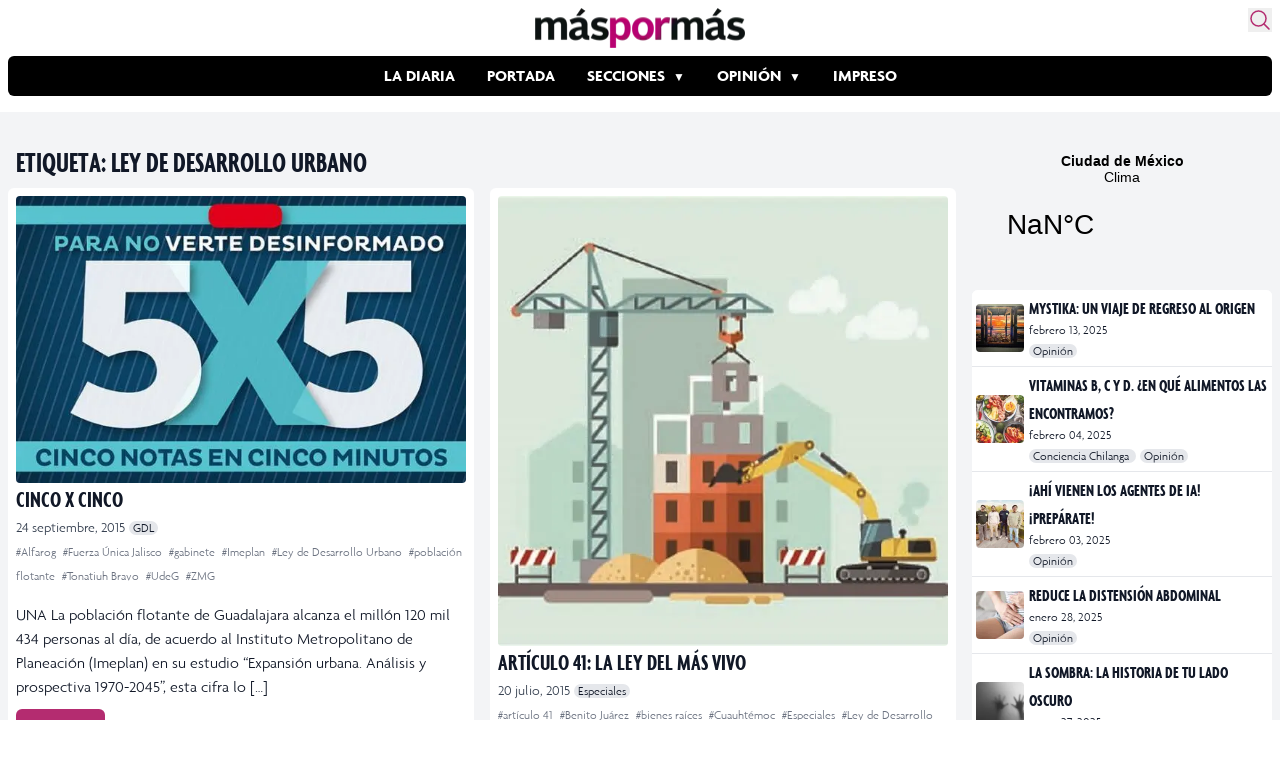

--- FILE ---
content_type: text/html; charset=utf-8
request_url: https://www.google.com/recaptcha/api2/aframe
body_size: 266
content:
<!DOCTYPE HTML><html><head><meta http-equiv="content-type" content="text/html; charset=UTF-8"></head><body><script nonce="QB08d0AjqsvV6aMiLllxhg">/** Anti-fraud and anti-abuse applications only. See google.com/recaptcha */ try{var clients={'sodar':'https://pagead2.googlesyndication.com/pagead/sodar?'};window.addEventListener("message",function(a){try{if(a.source===window.parent){var b=JSON.parse(a.data);var c=clients[b['id']];if(c){var d=document.createElement('img');d.src=c+b['params']+'&rc='+(localStorage.getItem("rc::a")?sessionStorage.getItem("rc::b"):"");window.document.body.appendChild(d);sessionStorage.setItem("rc::e",parseInt(sessionStorage.getItem("rc::e")||0)+1);localStorage.setItem("rc::h",'1766017578123');}}}catch(b){}});window.parent.postMessage("_grecaptcha_ready", "*");}catch(b){}</script></body></html>

--- FILE ---
content_type: application/javascript
request_url: https://www.maspormas.com/assets/js/google-news-tagging.min.js?id=UA-31162885-1&v=2.0.1&ver=6.8.3
body_size: 3445
content:
function gtag(){dataLayer.push(arguments)}window.dataLayer=window.dataLayer||[],function(){var e=this;e.p=window.location.pathname.replace(/\//gi,""),e.title=document.title,e.title=(e.title.indexOf("-")>0?e.title.replace(/.*?-/,""):e.title).trim(),e.title=""==e.title?document.querySelector("h1")?.innerHTML??"":e.title,e.title=""==p?"Home":e.title,this.se=()=>{if(document.querySelectorAll("script").forEach((t=>{if(t.src.includes("google-news-tagging")){new URL(t.src).searchParams.forEach(((t,a)=>{e[a]=t}))}})),void 0===e.id)return console.log('Se requiere del id de analytics\nmándalo como parámetro al llamar el js \n"google-news-tagging.js?id=UA-XXXXXXXX-X"'),!1;gtag("js",new Date),gtag("config",e.id),window.addEventListener("scroll",(()=>{e.scroll()})),e.socialShare(),e.newsletter(),e.adblock(),e.notifications(),e.account(),document.querySelector(".VideoMain iframe[src*=youtube]")&&e.youtube(),"/"==window.location.pathname&&"#reg"==window.location.hash&&(window.history.pushState({},"",window.location.pathname),gtag("event","registration",{event_category:"NTG account",event_label:"success",non_interaction:!1}))},e.trackScroll=0,e.sendTrackScroll=[],this.scroll=()=>{let t=Math.ceil(100*window.scrollY/(document.documentElement.scrollHeight-window.innerHeight));e.trackScroll=t>=25&&t<50?25:t>=50&&t<75?50:t>=75&&t<100?75:100==t?100:0,e.sendTrackScroll.indexOf(e.trackScroll)<0&&e.trackScroll>=25&&(gtag("event",e.trackScroll+"%",{event_category:"NTG article milestone",event_label:e.title,event_value:e.trackScroll,non_interaction:!0}),e.sendTrackScroll.push(e.trackScroll))},this.sendSocialShare=e=>{gtag("event","social share",{event_category:"NTG social",event_label:e,non_interaction:!1})},this.socialShare=()=>{document.querySelectorAll('[class*="-Share"] a').forEach((t=>{let a=t.className;a.indexOf("PIN")>=0&&(a="pinterest"),t.addEventListener("click",(()=>{e.sendSocialShare(a)}))})),document.querySelectorAll(".td-social-sharing-button").forEach((t=>{let a=!1;switch(!0){case t.classList.contains("td-social-facebook"):a="facebook";break;case t.classList.contains("td-social-twitter"):a="twitter";break;case t.classList.contains("td-social-whatsapp"):a="whatsapp"}a&&t.addEventListener("click",(()=>{e.sendSocialShare(a)}))}))},this.newsletter=()=>{document?.getElementById?.("mc-embedded-subscribe")?.addEventListener?.("click",(()=>{e.sendNewsletter()})),document?.querySelector?.("form[action*=newsletter]")?.addEventListener?.("submit",(()=>{e.sendNewsletter()}))},this.sendNewsletter=()=>{gtag("event","newsletter signup",{event_category:"NTG newsletter",event_label:"success",non_interaction:!1})},this.notifications=()=>{"function"==typeof OneSignal&&OneSignal.isPushNotificationsEnabled((function(t){1==t&&document?.querySelector?.("#OneSignalItem i")?.addEventListener?.("click",(()=>{gtag("event","click",{event_category:"NTG push notification",event_label:e.title,non_interaction:!1})}))}))},this.account=()=>{setTimeout((()=>{document.querySelectorAll("[href*=login]").forEach((e=>{e.addEventListener("click",(()=>{gtag("event","login",{event_category:"NTG account",event_label:"success",non_interaction:!1})}))}))}),1e3)},this.youtube=()=>{!function(){var t=e.id,a=!1,n=setInterval((function(){window.gtag?(clearInterval(n),i()):a||function(){var e=document.getElementsByTagName("head")[0],t=document.createElement("script");t.type="text/javascript",t.src="https://www.googletagmanager.com/gtag/js",t.defer=!0,e.appendChild(t),a=!0,window.dataLayer=window.dataLayer||[];var n=function(){dataLayer.push(arguments)};window.gtag=n,n("js",new Date)}()}),200);setTimeout((function(){clearInterval(n)}),1e4);var i=function(){var e=function(){var e=t,a=!1;window.dataLayer&&window.dataLayer.length>0&&(a=void 0!==window.dataLayer.filter((function(t){return"config"===t[0]&&t[1]===e}))[0]);return a||gtag("config",e,{send_page_view:!1}),function(t){var a;"not set"!==t.videoTitle&&(a=t.hitValue?{event_category:"NTG Video",event_label:t.videoTitle,value:t.hitValue,send_to:e,non_interaction:t.nonInteraction}:{event_category:"NTG Video",event_label:t.videoTitle,send_to:e,non_interaction:t.nonInteraction},gtag("event",t.eventType,a))}}();function a(){d=Array.prototype.filter.call(document.getElementsByTagName("iframe"),(function(e){return/youtube.com\/embed/.test(e.src)}))}function n(){var e=window.YT;if(void 0!==e&&void 0!==e.Player)return window.clearInterval(c),d.map(s),document.addEventListener("webkitfullscreenchange",(function(e){l()}),!1),document.addEventListener("mozfullscreenchange",(function(e){l()}),!1),void document.addEventListener("fullscreenchange",(function(e){l()}),!1);g<=5?g++:window.clearInterval(c)}var i={setMilestones:function(){var e=this.getVideoLength();this._asData.milestones=this._asData.milestones.map((function(t){return t/100*e}))},setVideoTitle:function(){this._asData.videoTitle=this.getVideoTitle()},getVideoTitle:function(){return this.getVideoData()&&this.getVideoData().title?this.getVideoData().title:decodeURIComponent(this.getVideoUrl().split("/")[this.currentSrc.split("/").length-1])},getVideoLength:function(){return Math.round(this.getDuration())},setVideoLength:function(){this._asData.videoLength=this.getVideoLength()},_getCurrentTime:function(){return Math.round(this.getCurrentTime())},isVideo:function(){return this&&"VIDEO"===this.nodeName},_vidLoaded:function(){this._asData.videoLoaded||(this.setVideoTitle(),this.setVideoLength(),this.setMilestones(),this._sendHit("player loaded",!0),this._asData.videoLoaded=!0)},_vidPlay:function(e){var t=void 0===e?this:e.target;if(t._asData.adPlaying)t._asData.adPlaying=!1;else if(void 0===e&&this._asData&&"player loaded"===this._asData.eventType&&(this._asData.adPlaying=!0),("autoplay"!==t._asData.eventType&&"click to play"!==t._asData.eventType||0!==t._asData.currentTime)&&(t.milestoneCheck&&window.clearInterval(t.milestoneCheck),t.milestoneCheck=window.setInterval(t._vidMilestones,1e3,e),!t._asData.justFinished||(t._asData.justFinished=!1,t._asData.isPlaylist))){var a=t._asData.firstPlay?["initial click to play","autoplay"]:"resume";2===a.length?(t._asData.firstPlay=!1,t._asData.autoplay?t._sendHit(a[1],!0):t._sendHit(a[0],!1)):t._asData.justSeeked||t._sendHit(a,!1),Math.abs(t._asData.currentTime-t._asData.previousTime)>5&&!t._asData.justFinished&&t._sendHit("seek",!1),t._asData.justSeeked=!1}},_vidPause:function(e){var t=e.target;window.clearInterval(t.milestoneCheck),Math.abs(t._asData.currentTime-t._asData.previousTime)>5?t._vidSeek(e):t._getCurrentTime()!==t._asData.videoLength&&t._sendHit("pause",!1)},_vidSeek:function(e){var t=e.target;t._asData.adPlaying||t._asData.justFinished||0===t._asData.currentTime&&(0===t._asData.milestones.length||3===t._asData.milestones.length)||t._asData.justSeeked||t._asData.firstPlay||t._asData.justFinished||t._sendHit("seek",!1),t._asData.justSeeked=!0},_vidComplete:function(e){var t=e.target;if(t._asData.milestones.length>0)for(var a=0;a<t._asData.milestones.length;a++){var n=t._asData.milestones[a]/t._asData.videoLength*100;!Number.isNaN(n)&&n%25==0&&n>0&&n<=100&&(t._asData.hitValue=n,t._sendHit(decodeURIComponent(encodeURIComponent("milestone "+n+"%")),!0))}t._asData.justFinished||(t._asData.adPlaying=!1,window.clearInterval(t.milestoneCheck),t._asData.hitValue=100,t._sendHit("complete",!0),t._asData.firstPlay=!0,t._asData.justFinished=!0,t._asData.milestones=[25,50,75],t._asData.isPlaylist?t._asData.finalPlaylistVid||(t.getPlaylistIndex()+1===t.getPlaylist().length&&(t._asData.finalPlaylistVid=!0),t._asData.autoplay=!0,t._asData.videoLoaded=!1,t._vidLoaded()):(t._asData.autoplay=!1,t.setVideoLength(),t.setMilestones()))},_vidMilestones:function(e){if(void 0!==e){var t=e.target,a=t._getCurrentTime();if(t._asData.previousTime=a,!(a<t._asData.milestones[0])){var n;0===t._asData.milestones.length&&window.clearInterval(t.milestoneCheck);do{n=t._asData.milestones.splice(0,1)[0],t._asData.firstPlay&&(t._sendHit("autoplay",!0),t._asData.firstPlay=!1)}while(n>a);var i=n/t._asData.videoLength*100;!Number.isNaN(i)&&i%25==0&&i>0&&i<=100&&(t._asData.hitValue=i,t._sendHit(decodeURIComponent(encodeURIComponent("milestone "+i+"%")),!0))}}},_vidMuted:function(){if(this.isMuted())this._asData.justMuted||(this._asData.justMuted=!0);else{if(!this._asData.justMuted)return;this._asData.justMuted=!1}this._asData.currentTime=this._getCurrentTime(),void 0===this._asData.currentTime||this._asData.currentTime<1||(this._asData.justMuted?this._sendHit("mute",!1):this._sendHit("unmute",!1))},_vidFullScreen:function(){(document.fullscreenElement||document.mozFullScreen||document.webkitIsFullScreen||document.msFullscreenElement||document.fullScreen)&&this._sendHit("full screen",!1)},_sendHit:function(t,a){this._asData.previousEventType=this._asData.eventType,this._asData.eventType=t,this._asData.hitValue=t.match(/milestone|complete/i)?this._asData.hitValue:null,this._asData.nonInteraction=a,e(this._asData)},setListeners:function(){this.addEventListener("onStateChange",(function(e){if(-1===e.data){if("player loaded"===e.target._asData.eventType)return void e.target._vidPlay(e);if(e.target._asData.videoTitle!==e.target.getVideoTitle())return e.target._asData.milestones=[25,50,75],e.target._asData.autoplay=!1,e.target._asData.firstPlay=!0,e.target._asData.videoLoaded=!1,e.target._asData.adPlaying=!1,void e.target._vidLoaded()}if(5!==e.data){e.target._asData.currentTime=e.target._getCurrentTime();var t=[e.target._vidComplete,e.target._vidPlay,e.target._vidPause,e.target._vidSeek][e.data]||void 0;t&&t(e),e.target._asData.previousTime=e.target._asData.currentTime}}),!0),this.addEventListener("onVolumeChange",(function(e){e.target._vidMuted()}),!0)}};function s(e){-1===e.src.indexOf("enablejsapi=")&&(e.src+=(~e.src.indexOf("?")?"&":"?")+"enablejsapi=1");var t=new window.YT.Player(e,{events:{onReady:o,onError:r}});t._asData={eventType:void 0,previousEventType:void 0,currentTime:void 0,previousTime:void 0,videoTitle:"not set",videoPlayer:"YT",videoSrc:e.src,milestones:[25,50,75],firstPlay:!0,autoplay:-1!==e.src.indexOf("autoplay=1"),justSeeked:!1,justFinished:!1,justMuted:!1,nonInteraction:null,hitValue:0,isPlaylist:!1,nextVidClick:!1,adPlaying:!1,videoLoaded:!1},function(e,t){for(var a in t)e[a]=t[a]}(t,i),t.setListeners(),u.push(t)}function o(e){e.target._asData.isPlaylist=!(e.target.getPlaylistIndex()<0),e.target._vidLoaded()}function r(e){console.log("~ YT Player Error: "+e._asData)}function l(){document.fullscreenElement&&u.filter((function(e){return e._asData.videoSrc===document.fullscreenElement.src}))[0]._vidFullScreen()}var c,d,u=[],g=0,h=setInterval((function(){a(),d.length>0&&(clearInterval(h),function(){var e=window.YT;if(d.length>0){if(void 0===e||void 0===e.Player){var t=document.createElement("script"),a=document.getElementsByTagName("script")[0];t.async=!0,t.type="text/javascript",t.src="//www.youtube.com/iframe_api",a.parentNode.insertBefore(t,a)}c=window.setInterval(n,1e3)}}())}),500);setTimeout((function(){clearInterval(h)}),1e4),setTimeout((function(){!function(){function e(){var e=document.body,t=document.documentElement;return document.height||Math.max(Math.max(e.scrollHeight,t.scrollHeight),Math.max(e.offsetHeight,t.offsetHeight),Math.max(e.clientHeight,t.clientHeight))}var t=e();window.setInterval((function(){var n=Math.max(t,e());if(n>t+100){t=n,a();for(var i=0;i<d.length;i++)-1===d[i].src.indexOf("enablejsapi=")&&s(d[i])}}),3e3)}()}),5e3)}}()},this.adblock=()=>{window?.adblockDetector?.init?.({debug:!0,found:function(){gtag("event","detected",{event_category:"NTG adblock",event_label:window.location.pathname,non_interaction:!0})},notFound:function(){console.log("No detectado.")}})},setTimeout((()=>{this.se()}),1e3)}();
